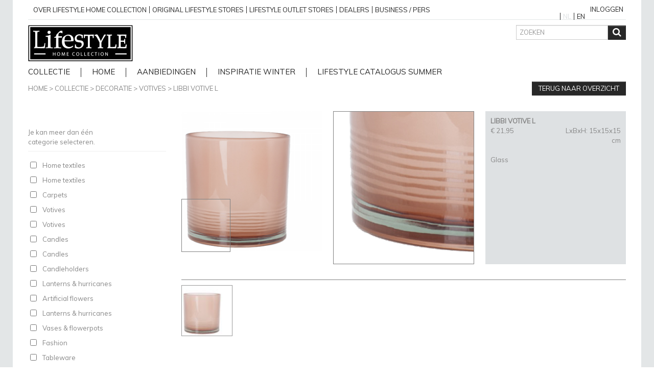

--- FILE ---
content_type: text/html; charset=UTF-8
request_url: https://www.lifestyle94.com/_module/product/58411/libbi-votive-l
body_size: 4353
content:
<!DOCTYPE html>
<!--[if IE]><html xmlns="https://www.w3.org/1999/xhtml" class="no-js ie" xml:lang="nl" lang="nl"><![endif]-->
<!--[if !IE]><!--><html xmlns="https://www.w3.org/1999/xhtml" class="no-js" xml:lang="nl" lang="nl"><!--<![endif]-->
    <head>
        <script async src="https://www.googletagmanager.com/gtag/js?id=UA-44845054-1"></script><script>
  window.dataLayer = window.dataLayer || [];
  function gtag(){dataLayer.push(arguments);}
  gtag('js', new Date());
  gtag('config', 'UA-44845054-1', { 'anonymize_ip': true });
</script><script>function F(a){document.documentElement.classList.add(a)}var A=new Image;A.src="[data-uri]",A.onload=function(){F("avif")},A.onerror=function(){var a=new Image;a.src="[data-uri]",a.onload=function(){F("webp")}};</script>
        <meta charset="UTF-8" />
        <meta http-equiv="Content-Type" content="text/html; charset=UTF-8" />
        <meta name="viewport" content="width=device-width, initial-scale=1.0" />

<base href="https://www.lifestyle94.com/">

     <link rel="stylesheet" type="text/css" href="/css/13e09b1.css" />
     <link rel="stylesheet" type="text/css" href="/bundles/devanisite/lib/jquery-ui-1.11.4/themes/base/devani.css" />
     <link rel="stylesheet" type="text/css" href="/bundles/devanisite/lib/layer-slider-5.3.0/layerslider/css/layerslider.css" />
     <link rel="stylesheet" type="text/css" href="/bundles/devanisite/lib/jquery-fancybox-2.1.5/source/jquery-fancybox.css" />
     <link rel="stylesheet" type="text/css" href="/bundles/devanisite/lib/select2-3.5.1/select2.css" />
    <link rel="stylesheet" type="text/css" media="screen" href="/css/02b2041.css" />
        <title>LIBBI VOTIVE L &raquo; LifeStyle - Home Collection</title>
                <link rel="shortcut icon" href="/favicon.ico" />
                    <link rel="apple-touch-icon" href="/apple-touch-icon-precomposed.png" />
        <link rel="canonical" href="https://www.lifestyle94.com/_module/product/58411/libbi-votive-l" />
	
<script src="/js/60e3ea3.js" type="text/javascript"></script>
<script src="/js/8c1c0c6.js" type="text/javascript"></script>

	<script async defer src="//assets.pinterest.com/js/pinit.js"></script>
    </head>
    <body class="    ">
<header  id="header"><div class="container"><div class="row-fluid topmostmenu"><div class="span10"><div class="menu_module navbar topmenu visible-desktop"><div class="navbar-inner container"><div class="container"><a class="btn btn-navbar" data-toggle="collapse" data-target=".nav-collapse-1"><span class="icon-bar"></span><span class="icon-bar"></span><span class="icon-bar"></span></a><a class="brand hidden-desktop" href="#">Menu</a><nav class="nav-collapse-1 nav-collapse collapse"><ul class="nav topmenu visible-desktop"><li class="menu-item-144"><a  href="/over-lifestyle-home-collection-2">
                                                                                            over lifestyle home collection
                                                                                                                                    </a></li><li class="menu-item-12"><a  href="/original-lifestyle-stores">
                                                                                            Original Lifestyle stores
                                                                                                                                    </a></li><li class="menu-item-322"><a  href="/lifestyle-outlet-stores">
                                                                                            Lifestyle outlet stores
                                                                                                                                    </a></li><li class="menu-item-13"><a  href="/dealers">
                                                                                            Dealers
                                                                                                                                    </a></li><li class="menu-item-174"><a  href="/business-pers-3">
                                                                                            business / pers
                                                                                                                                    </a></li></ul></nav></div></div></div></div><div class="span2"><div class="devani_module-user-state"><a href="/login">Inloggen</a></div><nav class="languages"><ul class="nav"><li class="active"><a name="current-lang">NL</a></li><li><a href="/_setLanguage/en_US">EN</a></li></ul></nav></div></div><div class="row-fluid"><div class="span6"><a href="/" title="Lifestyle - Home collection"><img src="/images/2807afd.jpg" class="logo" width="205" height="71" alt="Lifestyle - Home collection -" /></a></div><div class="span6"><div class="hidden-phone clearfix"><div class="pull-right"><div class="row-fluid search-module"><form name="form" method="post" action="/_module/search/" class="form-inline"><div class="controls controls-row"><input type="text" id="form_search" name="form[search]" required="required" placeholder="ZOEKEN" class="search-module-input" /><button type="submit" class="btn btn-primary search-module-btn" title="Zoeken"><span class="icon-search"></span></button></div></form></div></div></div></div></div><div class="menu_module navbar mainmenu"><div class="navbar-inner container"><div class="container"><a class="btn btn-navbar" data-toggle="collapse" data-target=".nav-collapse-3"><span class="icon-bar"></span><span class="icon-bar"></span><span class="icon-bar"></span></a><a class="brand hidden-desktop" href="#">Menu</a><nav class="nav-collapse-3 nav-collapse collapse"><ul class="nav mainmenu"><li class="menu-item-5"><a  href="/collectie">
                                                                                            Collectie
                                                                                                                                    </a></li><li class="menu-item-327"><a  href="/">
                                                                                            home
                                                                                                                                    </a></li><li class="menu-item-169"><a  href="/aanbiedingen-2">
                                                                                            Aanbiedingen
                                                                                                                                    </a></li><li class="menu-item-189"><a  href="/inspiratie-winter">
                                                                                            Inspiratie Winter
                                                                                                                                    </a></li><li class="menu-item-200"><a  href="/lifestyle-catalogus-summer">
                                                                                            lifestyle catalogus Summer
                                                                                                                                    </a></li></ul></nav></div></div></div></div></header><div id="content-wrap"><div id="content-container"><article id="content" class="container"><div class="product_module-product-page"><div class="row-fluid"><div class="span8 product_module-product-breadcrumbs"><a href="/" class="">Home</a> &gt;
                        <a href="/collection" class="">Collectie</a>
                         &gt;
            <a href="/collection" class="">Decoratie</a> &gt;                                                                                    <a href="/collection" onClick="try{setProductCategory('66');} catch(e) { return true; }; return false;">Votives</a>
                                                                                     &gt                                    <a href="/_module/product/58411#" class="">LIBBI VOTIVE L</a></div><div class="span4"><a href="/collection" class="btn btn-primary pull-right">Terug naar overzicht</a></div></div><div  class="row-fluid block_module templaterow"><div class="span3 block_module template4"><h3 class="block_title"><span class="text_module"><span >
	        More products
	    </span></span></h3><div class="block_content"><div class="product_module-categories" data-page-module-id=""><br />
            Je kan meer dan één<br />categorie selecteren.                        <hr /><ul class="nav nav-stacked product_module-category"><li class="product_module-category product_module-category-1"><input type="checkbox" name="product_module_category[]" value="1" id="product_module_category_1" /><label for="product_module_category_1">
                         Home textiles
                    </label></li><li class="product_module-category product_module-category-65"><input type="checkbox" name="product_module_category[]" value="65" id="product_module_category_65" /><label for="product_module_category_65">
                         Home textiles
                    </label></li><li class="product_module-category product_module-category-132"><input type="checkbox" name="product_module_category[]" value="132" id="product_module_category_132" /><label for="product_module_category_132">
                         Carpets
                    </label></li><li class="product_module-category product_module-category-66"><input type="checkbox" name="product_module_category[]" value="66" id="product_module_category_66" /><label for="product_module_category_66">
                         Votives
                    </label></li><li class="product_module-category product_module-category-2"><input type="checkbox" name="product_module_category[]" value="2" id="product_module_category_2" /><label for="product_module_category_2">
                         Votives
                    </label></li><li class="product_module-category product_module-category-67"><input type="checkbox" name="product_module_category[]" value="67" id="product_module_category_67" /><label for="product_module_category_67">
                         Candles
                    </label></li><li class="product_module-category product_module-category-3"><input type="checkbox" name="product_module_category[]" value="3" id="product_module_category_3" /><label for="product_module_category_3">
                         Candles
                    </label></li><li class="product_module-category product_module-category-68"><input type="checkbox" name="product_module_category[]" value="68" id="product_module_category_68" /><label for="product_module_category_68">
                         Candleholders
                    </label></li><li class="product_module-category product_module-category-69"><input type="checkbox" name="product_module_category[]" value="69" id="product_module_category_69" /><label for="product_module_category_69">
                         Lanterns &amp; hurricanes
                    </label></li><li class="product_module-category product_module-category-70"><input type="checkbox" name="product_module_category[]" value="70" id="product_module_category_70" /><label for="product_module_category_70">
                         Artificial flowers
                    </label></li><li class="product_module-category product_module-category-5"><input type="checkbox" name="product_module_category[]" value="5" id="product_module_category_5" /><label for="product_module_category_5">
                         Lanterns &amp; hurricanes
                    </label></li><li class="product_module-category product_module-category-71"><input type="checkbox" name="product_module_category[]" value="71" id="product_module_category_71" /><label for="product_module_category_71">
                         Vases &amp; flowerpots
                    </label></li><li class="product_module-category product_module-category-72"><input type="checkbox" name="product_module_category[]" value="72" id="product_module_category_72" /><label for="product_module_category_72">
                         Fashion
                    </label></li><li class="product_module-category product_module-category-73"><input type="checkbox" name="product_module_category[]" value="73" id="product_module_category_73" /><label for="product_module_category_73">
                         Tableware
                    </label></li><li class="product_module-category product_module-category-74"><input type="checkbox" name="product_module_category[]" value="74" id="product_module_category_74" /><label for="product_module_category_74">
                         Glassware
                    </label></li><li class="product_module-category product_module-category-9"><input type="checkbox" name="product_module_category[]" value="9" id="product_module_category_9" /><label for="product_module_category_9">
                         Tableware
                    </label></li><li class="product_module-category product_module-category-75"><input type="checkbox" name="product_module_category[]" value="75" id="product_module_category_75" /><label for="product_module_category_75">
                         Trays &amp; bowls
                    </label></li><li class="product_module-category product_module-category-76"><input type="checkbox" name="product_module_category[]" value="76" id="product_module_category_76" /><label for="product_module_category_76">
                         Lighting
                    </label></li><li class="product_module-category product_module-category-10"><input type="checkbox" name="product_module_category[]" value="10" id="product_module_category_10" /><label for="product_module_category_10">
                         Glassware
                    </label></li><li class="product_module-category product_module-category-77"><input type="checkbox" name="product_module_category[]" value="77" id="product_module_category_77" /><label for="product_module_category_77">
                         Body &amp; care
                    </label></li><li class="product_module-category product_module-category-11"><input type="checkbox" name="product_module_category[]" value="11" id="product_module_category_11" /><label for="product_module_category_11">
                         Trays &amp; bowls
                    </label></li><li class="product_module-category product_module-category-12"><input type="checkbox" name="product_module_category[]" value="12" id="product_module_category_12" /><label for="product_module_category_12">
                         Lighting
                    </label></li><li class="product_module-category product_module-category-78"><input type="checkbox" name="product_module_category[]" value="78" id="product_module_category_78" /><label for="product_module_category_78">
                         Fragrance
                    </label></li><li class="product_module-category product_module-category-79"><input type="checkbox" name="product_module_category[]" value="79" id="product_module_category_79" /><label for="product_module_category_79">
                         Wall decoration
                    </label></li><li class="product_module-category product_module-category-80"><input type="checkbox" name="product_module_category[]" value="80" id="product_module_category_80" /><label for="product_module_category_80">
                         Baskets &amp; storage
                    </label></li><li class="product_module-category product_module-category-15"><input type="checkbox" name="product_module_category[]" value="15" id="product_module_category_15" /><label for="product_module_category_15">
                         Wall decoration
                    </label></li><li class="product_module-category product_module-category-82"><input type="checkbox" name="product_module_category[]" value="82" id="product_module_category_82" /><label for="product_module_category_82">
                         Various
                    </label></li><li class="product_module-category product_module-category-133"><input type="checkbox" name="product_module_category[]" value="133" id="product_module_category_133" /><label for="product_module_category_133">
                         Mirrors
                    </label></li><li class="product_module-category product_module-category-16"><input type="checkbox" name="product_module_category[]" value="16" id="product_module_category_16" /><label for="product_module_category_16">
                         Baskets &amp; storage
                    </label></li><li class="product_module-category product_module-category-18"><input type="checkbox" name="product_module_category[]" value="18" id="product_module_category_18" /><label for="product_module_category_18">
                         Various
                    </label></li><li class="product_module-category product_module-category-144"><input type="checkbox" name="product_module_category[]" value="144" id="product_module_category_144" /><label for="product_module_category_144">
                         Vases &amp; flowerpots
                    </label></li><li class="product_module-category product_module-category-145"><input type="checkbox" name="product_module_category[]" value="145" id="product_module_category_145" /><label for="product_module_category_145">
                         Candleholders
                    </label></li><li class="product_module-category product_module-category-134"><input type="checkbox" name="product_module_category[]" value="134" id="product_module_category_134" /><label for="product_module_category_134">
                         Carpets
                    </label></li><li class="product_module-category product_module-category-135"><input type="checkbox" name="product_module_category[]" value="135" id="product_module_category_135" /><label for="product_module_category_135">
                         Mirrors
                    </label></li><li class="product_module-category product_module-category-19"><input type="checkbox" name="product_module_category[]" value="19" id="product_module_category_19" /><label for="product_module_category_19">
                         Sofas
                    </label></li><li class="product_module-category product_module-category-20"><input type="checkbox" name="product_module_category[]" value="20" id="product_module_category_20" /><label for="product_module_category_20">
                         Fauteuils
                    </label></li><li class="product_module-category product_module-category-21"><input type="checkbox" name="product_module_category[]" value="21" id="product_module_category_21" /><label for="product_module_category_21">
                         Chairs
                    </label></li><li class="product_module-category product_module-category-126"><input type="checkbox" name="product_module_category[]" value="126" id="product_module_category_126" /><label for="product_module_category_126">
                         Furniture
                    </label></li><li class="product_module-category product_module-category-119"><input type="checkbox" name="product_module_category[]" value="119" id="product_module_category_119" /><label for="product_module_category_119">
                         Dining tables
                    </label></li><li class="product_module-category product_module-category-120"><input type="checkbox" name="product_module_category[]" value="120" id="product_module_category_120" /><label for="product_module_category_120">
                         Small tables
                    </label></li><li class="product_module-category product_module-category-23"><input type="checkbox" name="product_module_category[]" value="23" id="product_module_category_23" /><label for="product_module_category_23">
                         Cabinets
                    </label></li><li class="product_module-category product_module-category-137"><input type="checkbox" name="product_module_category[]" value="137" id="product_module_category_137" /><label for="product_module_category_137">
                         Projects
                    </label></li></ul></div></div></div><div class="span9 block_module template43"><h3 class="block_title"><span class="text_module"><span >
	        More products
	    </span></span></h3><div class="block_content"><div class="product_module product_module-product" data-product_id="58411"><div class="row-fluid"><div class="product_module-product-img span4"><span class="product_module-product-img-zoom-source"><div class="product_module-product-img-zoom-locator"></div><img src="/_media/90de518079a1d16ccbb307b3159bcae7/27800/300/300" alt="LIBBI VOTIVE L" width="300" height="300" /></span></div><div class="product_module-product-img-zoom-target span4"><img src="/_media/90de518079a1d16ccbb307b3159bcae7/27800/800/800" alt="LIBBI VOTIVE L" width="800" height="800" /></div><div class="span4"><div class="product_module-product-info span12"><div class="product_module-product-title"><a href="/_module/product/58411"><strong>LIBBI VOTIVE L</strong></a></div><div class="row-fluid"><div class="product_module-product-rrp span6">
                                                            &euro; 21,95                                                    </div><div class="product_module-product-lwh span6">
                            LxBxH:
                            15x15x15 cm
                        </div></div><div class="product_module-product-desc"><br />
                            Glass                    </div></div></div></div><div class="row-fluid product_module-product-images"><div class="product_module-product-img" data-smallsrc="/_media/90de518079a1d16ccbb307b3159bcae7/27800/300/300" data-largesrc="/_media/90de518079a1d16ccbb307b3159bcae7/27800/800/800"><img src="/_media/90de518079a1d16ccbb307b3159bcae7/27800/100/100/true" alt="LIBBI VOTIVE L" class="active" width="100" height="100" /></div></div></div></div></div></div></div></article></div></div><footer id="footer"><div class="container hidden-desktop non-desktop-footermenu"><div class="menu_module"><nav class=""><ul class="nav nav-stacked"><li class="menu-item-144"><a  href="/over-lifestyle-home-collection-2">
                                                                                            over lifestyle home collection
                                                                                                                                    </a></li><li class="menu-item-12"><a  href="/original-lifestyle-stores">
                                                                                            Original Lifestyle stores
                                                                                                                                    </a></li><li class="menu-item-322"><a  href="/lifestyle-outlet-stores">
                                                                                            Lifestyle outlet stores
                                                                                                                                    </a></li><li class="menu-item-13"><a  href="/dealers">
                                                                                            Dealers
                                                                                                                                    </a></li><li class="menu-item-174"><a  href="/business-pers-3">
                                                                                            business / pers
                                                                                                                                    </a></li></ul></nav></div></div><div class="container visible-desktop"><div class="row-fluid"><div class="span3"><h2>Lifestyle Home Collection</h2><div class="menu_module"><nav class=""><ul class="nav nav nav-stacked"><li class="menu-item-22"><a  href="https://www.lifestyle94.com/over-lifestyle-home-collection-3">
                                                                                            Over LifeStyle Home Collection
                                                                                                                                    </a></li><li class="menu-item-23"><a  href="https://www.lifestyle94.com/original-lifestyle-stores">
                                                                                            Original LifeStyle stores
                                                                                                                                    </a></li><li class="menu-item-24"><a  href="https://www.lifestyle94.com/dealers">
                                                                                            Dealers
                                                                                                                                    </a></li><li class="menu-item-133"><a  href="https://www.lifestyle94.com/over-lifestyle-home-collection-2/vacatures">
                                                                                            Vacatures
                                                                                                                                    </a></li><li class="menu-item-134"><a  href="https://www.lifestyle94.com/lifestyle-catalogus-winter">
                                                                                            Catalogus winter
                                                                                                                                    </a></li><li class="menu-item-146"><a  href="/lifestyle/home-collection/contact">
                                                                                            Contact
                                                                                                                                    </a></li></ul></nav></div></div><div class="span5"><h2>Decoratie collectie</h2><div class="row-fluid"><div class="span6"><ul class="nav nav-stacked"><li><a href="/collectie" onClick="try{setProductCategory('1', '117');} catch(e) { return true; }; return false;">Home textiles</a></li><li><a href="/collectie" onClick="try{setProductCategory('132', '117');} catch(e) { return true; }; return false;">Carpets</a></li><li><a href="/collectie" onClick="try{setProductCategory('2', '117');} catch(e) { return true; }; return false;">Votives</a></li><li><a href="/collectie" onClick="try{setProductCategory('3', '117');} catch(e) { return true; }; return false;">Candles</a></li><li><a href="/collectie" onClick="try{setProductCategory('5', '117');} catch(e) { return true; }; return false;">Lanterns &amp; hurricanes</a></li><li><a href="/collectie" onClick="try{setProductCategory('9', '117');} catch(e) { return true; }; return false;">Tableware</a></li><li><a href="/collectie" onClick="try{setProductCategory('10', '117');} catch(e) { return true; }; return false;">Glassware</a></li><li><a href="/collectie" onClick="try{setProductCategory('11', '117');} catch(e) { return true; }; return false;">Trays &amp; bowls</a></li></ul></div><div class="span6"><ul class="nav nav-stacked"><li><a href="/collectie" onClick="try{setProductCategory('12', '117');} catch(e) { return true; }; return false;">Lighting</a></li><li><a href="/collectie" onClick="try{setProductCategory('15', '117');} catch(e) { return true; }; return false;">Wall decoration</a></li><li><a href="/collectie" onClick="try{setProductCategory('133', '117');} catch(e) { return true; }; return false;">Mirrors</a></li><li><a href="/collectie" onClick="try{setProductCategory('16', '117');} catch(e) { return true; }; return false;">Baskets &amp; storage</a></li><li><a href="/collectie" onClick="try{setProductCategory('18', '117');} catch(e) { return true; }; return false;">Various</a></li><li><a href="/collectie" onClick="try{setProductCategory('144', '117');} catch(e) { return true; }; return false;">Vases &amp; flowerpots</a></li><li><a href="/collectie" onClick="try{setProductCategory('145', '117');} catch(e) { return true; }; return false;">Candleholders</a></li></ul></div></div></div><div class="span2"><h2>Meubelcollectie</h2><ul class="nav nav-stacked"><li><a href="/collectie" onClick="try{setProductCategory('19', '117');} catch(e) { return true; }; return false;">Sofas</a></li><li><a href="/collectie" onClick="try{setProductCategory('20', '117');} catch(e) { return true; }; return false;">Fauteuils</a></li><li><a href="/collectie" onClick="try{setProductCategory('21', '117');} catch(e) { return true; }; return false;">Chairs</a></li><li><a href="/collectie" onClick="try{setProductCategory('119', '117');} catch(e) { return true; }; return false;">Dining tables</a></li><li><a href="/collectie" onClick="try{setProductCategory('120', '117');} catch(e) { return true; }; return false;">Small tables</a></li><li><a href="/collectie" onClick="try{setProductCategory('23', '117');} catch(e) { return true; }; return false;">Cabinets</a></li><li><a href="/collectie" onClick="try{setProductCategory('137', '117');} catch(e) { return true; }; return false;">Projects</a></li></ul></div><div class="span2"><h2>Deel het</h2><nav><ul class="nav social"><li><a href="https://www.facebook.com/lifestylehomecollection/" onclick="this.target= '_blank';">Facebook<span class="icon icon-facebook"></span></a></li><li><a href="https://www.instagram.com/lifestyle_home_collection/" onclick="this.target= '_blank';">Instagram<span class="icon icon-instagram"></span></a></li><li><a href="https://nl.pinterest.com/lifestyle94/" onclick="this.target= '_blank';">Pinterest<span class="icon icon-pinterest"></span></a></li></ul></nav></div></div><div class="menu_module navbar footermenu"><div class="navbar-inner container"><div class="container"><a class="btn btn-navbar" data-toggle="collapse" data-target=".nav-collapse-2"><span class="icon-bar"></span><span class="icon-bar"></span><span class="icon-bar"></span></a><a class="brand hidden-desktop" href="#">Menu</a><nav class="nav-collapse-2 nav-collapse collapse"><ul class="nav footermenu"><li class="menu-item-16"><a  href="/algemene-voorwaarden-b2c">
                                                                                            Algemene voorwaarden B2C
                                                                                                                                    </a></li><li class="menu-item-17"><a  href="/privacybeleid">
                                                                                            Privacybeleid
                                                                                                                                    </a></li><li class="menu-item-358"><a  href="/algemene-voorwaarden-b2b-2025">
                                                                                            Algemene Voorwaarden B2B 2025
                                                                                                                                    </a></li><li class="menu-item-18"><a  href="/disclaimer">
                                                                                            Disclaimer
                                                                                                                                    </a></li><li class="menu-item-19"><a  href="/copyright">
                                                                                            Copyright
                                                                                                                                    </a></li></ul></nav></div></div></div></div></footer>    </body>
</html>
